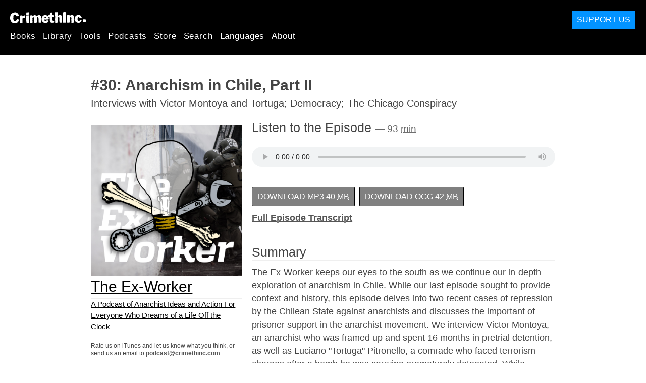

--- FILE ---
content_type: text/html; charset=utf-8
request_url: https://crimethinc.com/podcasts/the-ex-worker/episodes/30
body_size: 8954
content:
<!DOCTYPE html>
<html dir="ltr" lang="en" id="page" class="media-mode" prefix="og: http://ogp.me/ns#">
  <head>
    
  <!--
    ********************************************************************************************************
    I support your decision, I believe in change and hope you find just what it is that you are looking for.
    ********************************************************************************************************
  -->

<title>CrimethInc. : Podcasts : The Ex-Worker : A Podcast of Anarchist Ideas and Action For Everyone Who Dreams of a Life Off the Clock : #30: Anarchism in Chile, Part II : Interviews with Victor Montoya and Tortuga; Democracy; The Chicago Conspiracy</title>
<meta charset="utf-8">
<meta http-equiv="X-UA-Compatible" content="IE=edge">
<meta name="viewport" content="width=device-width, initial-scale=1, shrink-to-fit=no">

<link rel="pgpkey" type="application/pgp-keys" href="/key.pub">

<meta name="csrf-param" content="authenticity_token" />
<meta name="csrf-token" content="fnxw2rFUo6Ld6BEwmuW6gEYzSeAOpvDqgkaP3HABsmCYbGP7maPwlFAdMqvh7M7boIaEORWlmJ5z-RTv16WjKg" />

<!-- Search engines should use our meta tags for link previews -->
<meta name="robots" content="noydir">
<meta name="robots" content="noodp">

<!-- Chrome, Firefox OS and Opera -->
<meta name="theme-color" content="#000000">
<!-- Safari -->
<meta name="apple-mobile-web-app-status-bar-style" content="black">

<!-- General meta tags -->
<meta name="robots" content="index,follow">
<meta name="application-name" content="CrimethInc. : Podcasts : The Ex-Worker : A Podcast of Anarchist Ideas and Action For Everyone Who Dreams of a Life Off the Clock : #30: Anarchism in Chile, Part II : Interviews with Victor Montoya and Tortuga; Democracy; The Chicago Conspiracy">
<meta name="description" content="A Podcast of Anarchist Ideas and Action For Everyone Who Dreams of a Life Off the Clock">
<meta name="generator" content="CrimethInc. Internet Rube Goldberg Machine 3000">
<meta name="author" content="CrimethInc. Ex-Workers Collective">

<!-- Google Site Verification for WebMaster tools -->
<!-- <meta name="google-site-verification" content="" /> -->

<!-- Social media support: Twitter Cards and Facebook (Open Graph) -->
<meta name="twitter:dnt" content="on">
<meta name="twitter:card" content="summary_large_image">
<meta name="twitter:site" content="@crimethinc">
<meta name="twitter:site:id" content="14884161">
<meta name="twitter:creator" content="@crimethinc">
<meta name="twitter:creator:id" content="14884161">
<meta name="twitter:url" content="https://crimethinc.com/podcasts/the-ex-worker/episodes/30" property="og:url">
<meta name="twitter:title" content="The Ex-Worker" property="og:title">
<meta name="twitter:description" content="A Podcast of Anarchist Ideas and Action For Everyone Who Dreams of a Life Off the Clock" property="og:description">
<meta name="twitter:image" content="https://cdn.crimethinc.com/assets/share/crimethinc-site-share.png" property="og:image">
<meta property="og:site_name" content="CrimethInc.">
<meta property="og:type" content="article">

<!-- Feeds: RSS/Atom and JSON Feed -->
  <link rel="alternate" type="application/atom+xml" title="CrimethInc. : Podcasts : The Ex-Worker : A Podcast of Anarchist Ideas and Action For Everyone Who Dreams of a Life Off the Clock : #30: Anarchism in Chile, Part II : Interviews with Victor Montoya and Tortuga; Democracy; The Chicago Conspiracy" href="https://crimethinc.com/feed" />
  <link rel="alternate" type="application/json" title="CrimethInc. : Podcasts : The Ex-Worker : A Podcast of Anarchist Ideas and Action For Everyone Who Dreams of a Life Off the Clock : #30: Anarchism in Chile, Part II : Interviews with Victor Montoya and Tortuga; Democracy; The Chicago Conspiracy" href="https://crimethinc.com/feed.json" />

<!-- Canonical URLs -->

<!-- BIO -->
<link rel="me" href="mailto:help@crimethinc.com">
<link rel="author" href="/about" title="About CrimethInc.">

<!-- Site search -->
<link rel="search" type="application/opensearchdescription+xml" href="https://crimethinc.com/opensearch.xml" title="CrimethInc.">

<!-- Sitemap -->
<link rel="home" href="https://crimethinc.com">
<link rel="index" href="https://crimethinc.com/sitemap">

<!-- Browser hints -->
<link rel="dns-prefetch" href="https://assets.crimethinc.com">
<link rel="dns-prefetch" href="https://cdn.crimethinc.com">

  <!-- Fav and touch icons -->
  <link rel="shortcut icon" href="/favicon.ico" type="image/x-icon">
  <link rel="apple-touch-icon icon" href="/apple-touch-icon.png" sizes="180x180" type="image/png">
  <link rel="mask-icon" href="/logo.svg" sizes="any" color="#000000">

  <!-- Windows, IE and Edge -->
  <meta name="msapplication-TileImage" content="/assets/icons/icon-144x144-db990e10839d96d73fbea65084220a931c26303c71b51116e28a827459340b8e.png">
  <meta name="msapplication-TileColor" content="#000000">

  <meta name="msapplication-square70x70logo" content="/assets/icons/icon-150x150-0a640ae0ca69985cea7af37103321d66c4ec512fd14aebb15805c176730611f8.png">
  <meta name="msapplication-square150x150logo" content="/assets/icons/icon-70x70-09272eec03e5a3309fe3d4a6a612dc4a96b64ee3decbcad924e02c28ded9484e.png">
  <meta name="msapplication-wide310x150logo" content="/assets/icons/icon-310x150-9e4aeec27d6e1ffcc8758850e71675f8df9e0304a4f33d47e581beb45220e346.png">
  <meta name="msapplication-square310x310logo" content="/assets/icons/icon-310x310-1729fce0f599a470d45d5eb77482b256c417fc51b6590a5e669bea23437e27c4.png">

  <!-- Icons and stuff for more browsers via manifest.json -->
  <link rel="manifest" href="/manifest.json">


<!-- CSS -->
<link rel="stylesheet" href="/assets/2017-2b8abba6d8a2e79ddf40543b1b6fd3362a3b076d312340bc7b53607b0808a288.css" media="all" />

<style>

</style>





    

  </head>

  <body id="podcast">
    
    
    <header class="site-header" id="header">

  <span class="header-logo"><a href="/">CrimethInc.</a></span>

  <nav>
    <ul class="primary-navigation">
      <li class="nav-link"><a href="/books">Books</a></li>
      <li class="nav-link"><a href="/library">Library</a></li>
      <li class="nav-link"><a href="/tools">Tools</a></li>
      <li class="nav-link"><a href="/podcasts">Podcasts</a></li>
      <li class="nav-link"><a href="/store">Store</a></li>
      <li class="nav-link"><a href="/search">Search</a></li>
      <li class="nav-link"><a href="/languages">Languages</a></li>
      <li class="nav-link"><a href="/about">About</a></li>
    </ul>

  </nav>

  <a class="button" href="/support">Support Us</a>
</header>



    <main>
      <article class="h-entry" id="episode-30">
  <header>
    <div class="p-name ">
  

    <h1 class="p-x-title" id="30">
      #30: Anarchism in Chile, Part II
    </h1>

      <span class="screen-reader-only visually-hidden sr-only"> : </span>

      <h2 class="p-x-subtitle">
        Interviews with Victor Montoya and Tortuga; Democracy; The Chicago Conspiracy
      </h2>

  
</div>

  </header>

  <div class="row">
    <div class="column column-one-third podcast-meta">
        <img class="u-photo" src="http://static.libsyn.com/p/assets/8/4/d/d/84dd0089d8a32e8e/ep30-1400.jpg" />

      <div class="p-name shadowed">
  <a href='/podcasts/the-ex-worker' class='article-titles'>

    <h1 class="p-x-title" id="the-ex-worker">
      The Ex-Worker
    </h1>

      <span class="screen-reader-only visually-hidden sr-only"> : </span>

      <h2 class="p-x-subtitle">
        A Podcast of Anarchist Ideas and Action For Everyone Who Dreams of a Life Off the Clock
      </h2>

  </a>
</div>


      <p class="podcast-contact-info">
  Rate us on iTunes and let us know what you think, or send us an email to
  <a href="mailto:podcast@crimethinc.com">podcast@crimethinc.com</a>.
</p>

<div class="subscribe">
  <a class="u-url podcast-subscribe-rss" href="https://crimethinc.com/podcast/feed">Subscribe to RSS</a><a class="u-url podcast-subscribe-itunes" href="https://itunes.apple.com/us/podcast/the-ex-worker/id642903195">Subscribe in iTunes</a><br><a class="u-url podcast-subscribe-overcast" href="https://overcast.fm/itunes642903195/the-ex-worker">Subscribe in Overcast</a><a class="u-url podcast-subscribe-pocketcasts" href="http://pca.st/z9sF">Subscribe in Pocket Casts</a>
</div>

    </div> <!-- .column -->

    <div class="column column-two-third">
      <div class="e-content">

        <h3 class="listen">
            Listen to the Episode
              <small>
                —
                93
                <abbr title="minutes">min</abbr>
              </small>
        </h3>
        <audio controls src="http://traffic.libsyn.com/exworker/30_Anarchism-in-Chile_Part-II.mp3" class="u-audio"></audio>


        <div class="episode-info">
          <div class="buttons">
              <a class="button" href="http://traffic.libsyn.com/exworker/30_Anarchism-in-Chile_Part-II.mp3">
                Download MP3
                  <small>
                    40
                    <abbr title="megabytes">MB</abbr>
                  </small>
</a>
              <a class="button" href="http://traffic.libsyn.com/exworker/30_Anarchism-in-Chile_Part-II.ogg">
                Download OGG
                  <small>
                    42
                    <abbr title="megabytes">MB</abbr>
                  </small>
</a>
              <p>
                <a href="/podcasts/the-ex-worker/episodes/30/transcript">Full Episode Transcript</a>
              </p>
          </div>

              <h3>Summary</h3>
              <div class="summary">
                <p>The Ex-Worker keeps our eyes to the south as we continue our in-depth exploration of anarchism in Chile. While our last episode sought to provide context and history, this episode delves into two recent cases of repression by the Chilean State against anarchists and discusses the important of prisoner support in the anarchist movement. We interview Victor Montoya, an anarchist who was framed up and spent 16 months in pretrial detention, as well as Luciano "Tortuga" Pitronello, a comrade who faced terrorism charges after a bomb he was carrying prematurely detonated. While Tortuga's body was damaged in the course of this ordeal, his spirit remains resilient, and he shares inspiring stories and sage advice over vegan sandwiches at the autonomous library Sante Geronimo Caserio in Santiago. We'll offer a review of the Chicago Conspiracy, a documentary film which illustrates some of Chile's radical history and present through music, celebration, memory and riot, tackle some thoughtful listener feedback about democracy and anarchy, and top it all off with news from struggles around the globe. {November 11, 2014}</p>

              </div>

              <h3>Notes and Links</h3>
              <div class="notes">
                <ul><li><p>Contents:<br />
	 The Hot Wire [1:42]<br />
	 Listener Feedback: Democracy [13:00]<br />
	 Interview with Victor Montoya [30:47]<br />
	 Interview with Tortuga [47:28]<br />
	 Chopping Block: The Chicago Conspiracy [1:20:00]<br />
	 Next Week’s News [1:27:27]</p></li><li><p>Luciano “Tortuga” Pitronello’s words have inspired us since <a href="http://crimethinc.com/podcast/5/">we reviewed a book of his writings back in Episode 5</a>. You can find the book for sale <a href="http://littleblackcart.com/To-the-Indomitable-Hearts.html">here, at Little Black Cart</a>. Most of his writings are also available in translation from <a href="http://waronsociety.noblogs.org/?tag=luciano-pitronello">War on Society</a>, along with an archive of updates from the course of his legal battle. </p></li><li><p>Victor Montoya’s family and friends maintain a Facebook page supporting his innocence; you can find it <a href="https://www.facebook.com/FamiliaMontoyaEncina">here</a>. </p></li><li><p>The Social Center <a href="http://bibliotecasantecaserio.wordpress.com/">Sante Geronimo Caserio </a>, and the <a href="http://rifasolidaria.wordpress.com">Solidarity Raffle</a> which Tortuga mentions in his interview.</p></li><li><p>For a comprehensive list of Spanish and English-language updates about the situation in Chile, peep at our <a href="http://crimethinc.com/podcast/29/">notes from the last episode.</a>. We also found news about the recent arrests on <a href="https://news.vice.com/article/chile-says-its-evidence-is-sound-in-case-against-suspected-anarchist-subway-bombers">Vice News</a>, but would like to know if anyone has better information form more comradely sources in English.</p></li><li><p>And our Chopping Block review, the Chicago Conspiracy, can be watched streaming for free on <a href="http://crimethinc.com/movies/chicago.html">our website</a>, and is available for purchase on DVD at <a href="http://www.subversiveactionfilms.org/">Subversive Action Films.</a></p></li><li><p>Ongoing updates about the situation in Ferguson and account of the <a href="http://antistatestl.noblogs.org/post/2014/10/10/act-two-st-louis-erupts-after-another-police-murder/">unrest after the killing of Vonderitt “Drew” Myers</a> can be found at <a href="http://antistatestl.noblogs.org">Anti-State STL.</a></p></li><li><p>Queer anarchist prisoner Michael Kimble is requesting support after being thrown in segregation for a physical altercation with another prisoner. He’s requesting radical zines and literature. You can read more about his case, read his writings, and find out how to support him on his website, <a href="anarchylive.noblogs.org">Anarchy Live!</a></p></li><li><p>United Freedom Front prisoner Tom Manning is up for parole; you can find out how to write the parole board on his behalf <a href="thtp://sacprisonersupport.wordpress.com/2014/10/05/political-prisoner-tom-manning-requests-support-for-his-upcoming-parole-hearing/">here.</a></p></li><li><p>As promised, <a href="http://en.contrainfo.espiv.net/2014/10/09/geneva-switzerland-decentralized-action-against-the-police/">pictures of a police station covered in Black paint can be found here!</a></p></li><li><p>Several accounts of demonstrations in France after the death of anti-development protester <a href="http://zad.nadir.org/spip.php?article2702">Rémi</a> at the ZAD du Testet have been compiled in English on the <a href="http://dialectical-delinquents.com/?page_id=7116">News of Opposition</a> page of the website <a href="http://dialectical-delinquents.com/">Dialectical Delinquents.</a></p></li><li><p>Bookfair Season! Links to the <a href="http://www.a-bookfair.org/">Tallinn Anarchist Bookfair</a>, the <a href="http://www.neworleansbookfair.com/">New Orleans Bookfair</a>, the <a href="http://carrboroanarchistbookfair.wordpress.com/">Carrboro Anarchist Bookfair</a> and the <a href="http://www.bostonanarchistbookfair.org/">Boston Anarchist Bookfair.</a></p></li><li><p>And we’re reluctant to provide here the link to the <a href="https://www.facebook.com/MarchAgainstCapitalism">Facebook Page</a> for the nation-wide “March Against Capitalism” on November 11th. </p></li><li>
<p>Upcoming Prisoner Birthdays &amp; Addresses: </p>
	
	<p><a href="http://www.freejalil.com/">Jalil Muntaqim</a> {October 18th}<br />
	 Anthony J. Bottom #77A4283<br />
	 Attica C.F.<br />
	 P.O. Box 149<br />
	 Attica, NY 14011–0149<br />
	 (Please address envelope to Anthony Bottom, inside card or letter to Jalil)</p>
	
	<p><a href="http://denverabc.wordpress.com/prisoners-dabc-supports/political-prisoners-database/edward-goodman-africa/">Edward Goodman Africa</a> #AM–4974 {October 31st}<br />
	 SCI Mahoney<br />
	 301 Morea Road<br />
	 Frackville, PA 17932 </p>
	
	<p><a href="http://n2pp.info/">Ed Poindexter</a> #27767 {November 1st}<br />
	NEBRASKA STATE PENITENTIARY<br />
	P. O. Box 2500<br />
	Lincoln, NE 68542</p>
</li></ul>

              </div>
        </div>

      </div> <!-- .h-feed -->
    </div> <!-- .column -->
  </div> <!-- .row -->

</article>

    </main>

    <footer id="site-footer">
  <div class="footer-sections">
    <nav class="footer-section footer-section-nav">
  <div class="footer-section-container">

    <h1>Site Map</h1>

    <dl>
      <dt class="nav-label nav-label-articles">
        <a href="/library">Articles</a>
        <b><a href="/feed">RSS</a></b>
      </dt>
      <dd>
          <a href="/categories/arts">Arts</a>
          <a href="/categories/adventure">Adventure</a>
          <a href="/categories/analysis">Analysis</a>
          <a href="/categories/current-events">Current Events</a>
          <a href="/categories/history">History</a>
          <a href="/categories/how-to">How To</a>
          <a href="/categories/news">News</a>
          <a href="/categories/technology">Technology</a>
      </dd>

      <dt class="nav-label nav-label-articles">
        <a href="/tools">Tools</a>
      </dt>
      <dd>
          <a href="/zines">Zines</a>
          <a href="/journals">Journals</a>
          <a href="/posters">Posters</a>
          <a href="/stickers">Stickers</a>
          <a href="/videos">Videos</a>
          <a href="/music">Music</a>
          <a href="/logos">Logos</a>
          <a href="/tce">To Change Everything</a>
          <a href="/steal-something-from-work-day">Steal Something from Work Day</a>
      </dd>

      <dt class="nav-label nav-label-books"><a href="/books">Books</a></dt>
      <dd>
          <a href="/books/from-democracy-to-freedom">From Democracy to Freedom</a>
          <a href="/books/contradictionary">Contradictionary</a>
          <a href="/books/work">Work</a>
          <a href="/books/expect-resistance">Expect Resistance</a>
          <a href="/books/recipes-for-disaster">Recipes for Disaster</a>
          <a href="/books/days-of-war-nights-of-love">Days of War Nights of Love</a>
          <a href="/books/no-wall-they-can-build">No Wall They Can Build</a>
          <a href="/books/off-the-map">Off the Map</a>
      </dd>

      <dt class="nav-label nav-label-podcast">
        <a href="/podcasts">Podcast</a>
        <b><a href="/podcast/feed">RSS</a></b>
      </dt>
      <dd>
          <a href="/podcasts/the-ex-worker">The Ex-Worker</a>
          <a href="/podcasts/no-wall-they-can-build">No Wall They can Build</a>
          <a href="/podcasts/the-hotwire">The Hotwire</a>
      </dd>

      <dt class="nav-label nav-label-store"><a href="/store">Store</a></dt>
      <dd>
        <a href="/store">Books, Posters, Stickers, and more…</a>
      </dd>

      <dt class="nav-label nav-label-languages" id="languages"><a href="/languages">Languages</a></dt>
      <dd>
          <a href="/languages/english">English</a>
          <a href="/languages/espa%C3%B1ol">Español</a>
          <a href="/languages/italiano">Italiano</a>
          <a href="/languages/deutsch">Deutsch</a>
          <a href="/languages/fran%C3%A7ais">Français</a>
          <a href="/languages/portugu%C3%AAs-brasileiro">Português Brasileiro</a>
          <a href="/languages/%D1%80%D1%83%D1%81%D1%81%D0%BA%D0%B8%D0%B9">Русский</a>
          <a href="/languages/polski">Polski</a>
          <a href="/languages/suomi">Suomi</a>
          <a href="/languages/%CE%B5%CE%BB%CE%BB%CE%B7%CE%BD%CE%B9%CE%BA%CE%AC">Ελληνικά</a>
          <a href="/languages/%D0%B1%D1%8A%D0%BB%D0%B3%D0%B0%D1%80%D1%81%D0%BA%D0%B8">Български</a>
          <a href="/languages/%E6%97%A5%E6%9C%AC%E8%AA%9E">日本語</a>
          <a href="/languages/bahasa-indonesia">Bahasa Indonesia</a>
          <a href="/languages/%E4%B8%AD%E6%96%87">中文</a>
          <a href="/languages/%C4%8De%C5%A1tina">čeština</a>
          <a href="/languages/magyar">Magyar</a>
          <a href="/languages/%D9%81%D8%A7%D8%B1%D8%B3%DB%8C">فارسی</a>
          <a href="/languages/t%C3%BCrk%C3%A7e">Türkçe</a>
          <a href="/languages/nederlands">Nederlands</a>
          <a href="/languages/euskara">Euskara</a>
          <a href="/languages/srpskohrvatski">Srpskohrvatski</a>
          <a href="/languages/%ED%95%9C%EA%B5%AD%EC%96%B4">한국어</a>
          <a href="/languages/rom%C3%A2n%C4%83">Română</a>
          <a href="/languages/%E0%A6%AC%E0%A6%BE%E0%A6%82%E0%A6%B2%E0%A6%BE">বাংলা</a>
          <a href="/languages/svenska">Svenska</a>
          <a href="/languages/%D8%A7%D9%8E%D9%84%D9%92%D8%B9%D9%8E%D8%B1%D9%8E%D8%A8%D9%90%D9%8A%D9%8E%D9%91%D8%A9%D9%8F%E2%80%8E">اَلْعَرَبِيَّةُ‎</a>
          <a href="/languages/dansk">Dansk</a>
          <a href="/languages/%D7%A2%D6%B4%D7%91%D6%B0%D7%A8%D6%B4%D7%99%D7%AA">עִבְרִית</a>
          <a href="/languages/%E0%B8%A0%E0%B8%B2%E0%B8%A9%E0%B8%B2%E0%B9%84%E0%B8%97%E0%B8%A2">ภาษาไทย</a>
          <a href="/languages/%D1%83%D0%BA%D1%80%D0%B0%D1%97%D0%BD%D1%81%D1%8C%D0%BA%D0%B0-%D0%BC%D0%BE%D0%B2%D0%B0">українська мова</a>
          <a href="/languages/ti%E1%BA%BFng-vi%E1%BB%87t">Tiếng Việt</a>
          <a href="/languages/catal%C3%A0">Català</a>
          <a href="/languages/%DE%8B%DE%A8%DE%88%DE%AC%DE%80%DE%A8">ދިވެހި</a>
          <a href="/languages/gallego">Gallego</a>
          <a href="/languages/kurmanc%C3%AE">Kurmancî</a>
          <a href="/languages/norsk">Norsk</a>
          <a href="/languages/%E1%9C%8F%E1%9C%92%E1%9C%83%E1%9C%85%E1%9C%94-%E1%9C%86%E1%9C%84%E1%9C%8E%E1%9C%93%E1%9C%84%E1%9C%94">ᜏᜒᜃᜅ᜔ ᜆᜄᜎᜓᜄ᜔</a>
      </dd>
    </dl>
  </div>
</nav>

    <div class="footer-section footer-section-about">
  <div class="footer-section-container">

    <div class="about-us">
      <h1 class="about-us-heading">About CrimethInc.</h1>

      <div class="about-us-description">
        <p>CrimethInc. is a rebel alliance—a decentralized network pledged to anonymous collective action—a breakout from the prisons of our age. We strive to reinvent our lives and our world according to the principles of self-determination and mutual aid.</p>

<p>We believe that you should be free to dispose of your limitless potential on your own terms: that no government, market, or ideology should be able to dictate what your life can be. If you agree, <em>let’s do something about it.</em></p>

      </div>

      <p class="about-us-link">
        <a href="/about">More about CrimethInc. →</a>
      </p>
    </div>

    <div class="first-time">
      <div class="first-time-description">
        <p>Is this your first time hearing about CrimethInc.?</p>

      </div>

      <p class="first-time-link">
        <a href="/start">Start here. →</a>
      </p>
    </div>

    <!--
    <div class="support-site">
      <a class="support-site button" href="/support">Support this site</a>
    </div>
    -->

  </div>
</div>

    <div class="footer-section footer-section-contact">
  <div class="footer-section-container">

    <div id="subscribe" class="newsletter-signup">
  <div id="mc_embed_signup"><!-- Begin MailChimp Signup Form -->

    <h1 class="newsletter-signup-label">Email updates</h1>
    <div class="newsletter-signup-description"><p>Sign up here to receive regular email updates. <em>(Processed by Mailchimp.)</em></p>
</div>

    <form id="mc-embedded-subscribe-form" class="newsletter-signup-form validate" action="//crimethinc.us2.list-manage.com/subscribe/post?u=cb48383602b7373f496e9ba33&amp;amp;id=344714b249" accept-charset="UTF-8" method="post"><input type="hidden" name="authenticity_token" value="eHESBaDD6rql8vG7gBnKrxFEPnf9NS5k9HXhqwXhmOLf-7YxV72qOpjyTXdp6WKimyGosC2ymifmJf_u_iV8vw" autocomplete="off" />
        <div class="mc-field-group">
          <label class="screen-reader-only form-label" for="mce-EMAIL">What’s your email address?</label>
          <input name="EMAIL" id="mce-EMAIL" placeholder="What’s your email address?" class="simple-field" type="email" />
        </div>

        <div class="mc-field-group">
          <label class="screen-reader-only form-label" for="mce-MMERGE3">You want a lot of emails? Or a little?</label>

          <select name="MMERGE3" class="required" id="mce-MMERGE3">
            <option value="Every little thing. (Many emails)">Every little thing. (Many emails)</option>
            <option value="Just the big stuff! (Fewer emails)">Just the big stuff! (Fewer emails)</option>
          </select>
        </div>

        <div id="mce-responses" class="clear screen-reader-only">
          <div class="response" id="mce-error-response">  </div>
          <div class="response" id="mce-success-response"></div>
        </div>

        <button name="subscribe" type="submit" id="mc-embedded-subscribe">Sign up</button>

        <!-- real people should not fill this in and expect good things - do not remove this or risk form bot signups-->
        <div id="a-thing-with-an-id" style="position: absolute; left: -5000px;" aria-hidden="true"><input type="text" name="b_cb48383602b7373f496e9ba33_344714b249" tabindex="-1" value="" autocomplete="off"></div>
</form>
  </div><!--End mc_embed_signup-->
</div><!-- #subscribe.newsletter-signup -->

    <div id="social" class="social">
  <h1>Find us elsewhere</h1>
  <p>Keep up with our activities on the following additional platforms.</p>


  <ul class="social-links">
      <li class="social-link">
        <a class="link-name-crimethinc-on-mastodon link-domain-todon" target="_blank" rel="me noopener" href="https://todon.eu/@CrimethInc">CrimethInc. on Mastodon</a>
      </li>
      <li class="social-link">
        <a class="link-name-crimethinc-on-facebook link-domain-facebook" target="_blank" rel="me noopener" href="https://facebook.com/To-Change-Everything-103734818122357">Crimethinc. on Facebook</a>
      </li>
      <li class="social-link">
        <a class="link-name-crimethinc-on-instagram link-domain-instagram" target="_blank" rel="me noopener" href="https://instagram.com/crimethincredux">Crimethinc. on Instagram</a>
      </li>
      <li class="social-link">
        <a class="link-name-crimethinc-on-bluesky link-domain-bsky" target="_blank" rel="me noopener" href="https://bsky.app/profile/crimethinc.com">Crimethinc. on Bluesky</a>
      </li>
      <li class="social-link">
        <a class="link-name-crimethinc-on-github link-domain-github" target="_blank" rel="me noopener" href="https://github.com/crimethinc">CrimethInc. on Github</a>
      </li>
      <li class="social-link">
        <a class="link-name-crimethinc-on-tumblr link-domain-tumblr" target="_blank" rel="me noopener" href="https://crimethinc.tumblr.com">CrimethInc. on Tumblr</a>
      </li>
      <li class="social-link">
        <a class="link-name-crimethinc-on-bandcamp link-domain-bandcamp" target="_blank" rel="me noopener" href="https://crimethinc.bandcamp.com">CrimethInc. on Bandcamp</a>
      </li>
      <li class="social-link">
        <a class="link-name-crimethinc-on-telegram link-domain-telegram" target="_blank" rel="me noopener" href="https://t.me/ExWorkers">CrimethInc. on Telegram</a>
      </li>
      <li class="social-link">
        <a class="link-name-crimethinc-on-tiktok link-domain-tiktok" target="_blank" rel="me noopener" href="https://tiktok.com/@crimethinc">Crimethinc. on TikTok</a>
      </li>
      <li class="social-link">
        <a class="link-name-crimethinc-on-peertube link-domain-kolektiva" target="_blank" rel="me noopener" href="https://kolektiva.media/a/crimethinc">CrimethInc. on Peertube</a>
      </li>
      <li class="social-link">
        <a class="link-name-crimethinc-on-youtube link-domain-youtube" target="_blank" rel="me noopener" href="https://youtube.com/@crimethincexworkerscollective">CrimethInc. on YouTube</a>
      </li>
      <li class="social-link">
        <a class="link-name-crimethinc-on-reddit link-domain-reddit" target="_blank" rel="me noopener" href="https://reddit.com/r/CrimethInc">CrimethInc. on Reddit</a>
      </li>
      <li class="social-link">
        <a class="link-name-crimethinccom-articles-rss-feed link-domain-crimethinc" target="_blank" rel="me noopener" href="https://crimethinc.com/feed">CrimethInc.com Articles RSS feed</a>
      </li>
  </ul>

  <form class="article-archives-search-form" action="/search" accept-charset="UTF-8" method="get">
  <label class="screen-reader-only" for="q">Search Archives…</label>
  <input type="search" name="q" id="q" placeholder="Search Archives…" class="simple-field" autocomplete="off" />
</form>
</div>


  </div>
</div>

  </div>

    <p class="site-mode-link-container">
      <a href="https://lite.crimethinc.com/podcasts/the-ex-worker/episodes/30">Switch to the lite version of the site →</a>
    </p>

  <div rel="license" class="license">
    <p>Cradle the seed, even in the volcano’s mouth.</p>
  </div>
</footer>

  </body>
</html>
